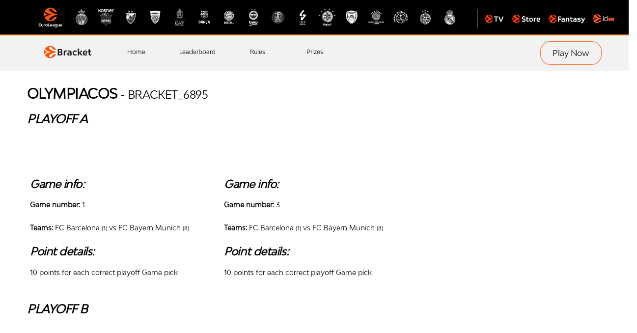

--- FILE ---
content_type: text/html; charset=UTF-8
request_url: https://bracket.euroleague.net/en/challenge/points/6895
body_size: 4040
content:
<!DOCTYPE html>
<html>
<head>



    <!-- Basic Page Needs
    ================================================== -->
    <title>Euroleague Basketball Bracket Challenge</title>
    <meta charset="utf-8">


    <meta name="description" content="EuroLeague Bracket Challenge">
    <meta name="author" content="Euroleague Basketball">
    <meta name="keywords" content="Euroleague Basketball Bracket Challenge Turkish Airlines">

    <!-- Favicons
    ================================================== -->
    <link rel="shortcut icon" href="/front/bracket/assets/images/football/favicons/favicon.ico">
    <link rel="apple-touch-icon" sizes="120x120" href="/front/bracket/assets/images/football/favicons/favicon-120.png">
    <link rel="apple-touch-icon" sizes="152x152" href="/front/bracket/assets/images/football/favicons/favicon-152.png">

    <!-- Mobile Specific Metas
    ================================================== -->
        <meta name="viewport" content="width=device-width, initial-scale=1"/>






    <!-- Google Web Fonts
    ================================================== -->
    <link href="https://fonts.googleapis.com/css?family=Exo+2:400,700,700i,800|Roboto:400,400i" rel="stylesheet">

    <!-- CSS
    ================================================== -->
    <!-- Vendor CSS -->
    <link href="/front/bracket/assets/vendor/bootstrap/css/bootstrap.css" rel="stylesheet">
    <link href="/front/bracket/assets/fonts/font-awesome/css/all.min.css" rel="stylesheet">
    <link href="/front/bracket/assets/fonts/font-awesome/css/v4-shims.min.css" rel="stylesheet">
    <link href="/front/bracket/assets/fonts/simple-line-icons/css/simple-line-icons.css" rel="stylesheet">
    <link href="/front/bracket/assets/vendor/magnific-popup/dist/magnific-popup.css" rel="stylesheet">
    <link href="/front/bracket/assets/vendor/slick/slick.css" rel="stylesheet">
    <link href="/assets/select2/css/select2.min.css" rel="stylesheet">

    <!-- Template CSS-->
    <link href="/front/bracket/assets/css/style-football.css" rel="stylesheet">

    <!-- Custom CSS-->
    <link href="/front/bracket/assets/css/custom.css" rel="stylesheet">

            <link rel="stylesheet" type="text/css" href="https://hub.euroleague.net/app_topbar/euroleague/css/iframe.css"/>
    
    
</head>
<body data-template="template-football" style="background-color: #fffff !important;">

<iframe id="euroleague-topbar" style="z-index: 1000 !important;" src="https://hub.euroleague.net/topbarpublic/euroleague"></iframe>

<div class="site-wrapper clearfix">
    <div class="site-overlay"></div>

    <!-- Header
    ================================================== -->

    <!-- Header Mobile -->
    <div class="header-mobile clearfix" id="header-mobile">
        <div class="">
                        <h4 class="bracket_title">2021-22 Turkish Airlines EuroLeague Bracket</h4>
        </div>
        <div class="header-mobile__inner">
            <a id="header-mobile__toggle" class="burger-menu-icon"><span class="burger-menu-icon__line"></span></a>
                    </div>
    </div>

    <!-- Header Desktop -->
    <header class="header header--layout-2">

        <!-- Header Top Bar -->
        <div class="header__top-bar clearfix">
            <div class="container">
                <div class="header__top-bar-inner">
                    <!-- Account Navigation -->

                    <!-- Account Navigation / End -->
                </div>
            </div>
        </div>
        <!-- Header Top Bar / End -->



        <!-- Header Primary -->
        <div class="header__primary">
            <div class="container">
                <div class="header__primary-inner">

                    <!-- Header Logo -->
                    <div class="header-logo">
                        <a href="/en/"><img src="/front/bracket/assets/images/football/logo.png" alt="Bracket" class="header-logo__img"></a>
                    </div>
                    <!-- Header Logo / End -->

                    <!-- Main Navigation -->
                    <nav class="main-nav clearfix">
                        <ul class="main-nav__list">
                            <li class="no-hover">
                                <a href="/en/">
                                    <img style="max-width: 100px;" src="/front/bracket/assets/images/football/logo.png" alt="Euroleague Bracket Challenge" class="header-mobile__logo-img">
                                </a>
                            </li>
                            <li class=""><a href="/en/">Home</a>
                                <!--<ul class="main-nav__sub">
                                    <li class="active"><a href="_football_index.html">Home - version 1</a></li>
                                    <li class=""><a href="_football_index-2.html">Home - version 2</a></li>
                            </ul>-->
                            </li>


                            <!--                                <li class=""><a href="_football_player-overview.html">My Groups</a>
                                                                <ul class="main-nav__sub">
                                                                    <li class=""><a href="_football_player-overview.html">Overview</a></li>
                                                                    <li class=""><a href="_football_player-stats.html">Full Statistics</a></li>
                                                                    <li class=""><a href="_football_player-bio.html">Biography</a></li>
                                                                    <li class=""><a href="_football_player-news.html">Related News</a></li>
                                                                    <li class=""><a href="_football_player-gallery.html">Gallery</a></li>
                                                                </ul>
                                                            </li>-->

                            <li class=""><a href="/en/challenge/leaderboard">Leaderboard</a>


                            </li>
                            <li class="only_desktop "><a href="#">Rules</a>
                                <ul class="main-nav__sub">
                                    <li class=""><a href="/en/challenge/view/how-to-play">How to play</a></li>
                                    <li class=""><a href="/en/challenge/view/faq">FAQ</a></li>
                                    <li class=""><a href="/en/challenge/view/terms-and-conditions">Terms & Conditions</a></li>

                                </ul>
                            </li>
                            <li class="only_mobile "><a href="/en/challenge/view/how-to-play">Rules - How to play</a></li>
                            <li class="only_mobile "><a href="/en/challenge/view/faq">Rules - FAQ</a></li>
                            <li class="only_mobile "><a href="/en/challenge/view/terms-and-conditions">Rules - Terms & Conditions</a></li>
                            <li class="">
                                <a href="/en/challenge/view/prizes">Prizes</a>
                            </li>

                                                                                            <li class="hide-login-menu-desktop">
                                    <a href="javascript:void()" data-target="#modal_login" data-toggle="modal" href="#modal_login">Play Now</a>
                                </li>
                                                    </ul>

                        <!-- Header Search Form -->
                        <div class="header-search-form header-search-form--right" style="text-align: right;">
                                                                                            <button type="button" data-target="#modal_login" data-toggle="modal" href="#modal_login" class="btn-eb" style="font-size: 16px">
                                    <span>Play Now</span>
                                </button>
                            
                                                            
                                                                                    </div>

                        <!-- Header Search Form / End -->

                    </nav>
                    <!-- Main Navigation / End -->

                </div>
            </div>
        </div>
        <!-- Header Primary / End -->

    </header>
    <!-- Header / End -->
    
        <!-- Content
            ================================================== -->
    <div class="site-content">
        <div class="container" style="color:#000 !important;">

            <h3 style="color:#000 !important;">Olympiacos  <small> - Bracket_6895</small></h3>

                                        <h4 style="color:#000 !important;">Playoff A</h4>
                        <div class="row">
                                    <div class="col-lg-4">
                        <div style="border: 1px solid white; margin-bottom: 20px; padding: 5px">
                        <h1>+10 <small style="font-size: 15px;">Correct playoff game pick</small></h1>
                                                    <h5 style="color:#000 !important;">Game info:</h5>
                                                        <p style="color:#000 !important;"><b>Game number: </b> 1</p>
                                                        <p style="color:#000 !important;"><b>Teams: </b>
                                                                    FC Barcelona <small>(1)</small>
                                     vs 
                                                                    FC Bayern Munich <small>(8)</small>
                                    
                                                            </p>
                                                                            <h5 style="color:#000 !important;">Point details:</h5>
                        <p style="color:#000 !important;">10 points for each correct playoff Game pick</p>
                        </div>
                    </div>
                                    <div class="col-lg-4">
                        <div style="border: 1px solid white; margin-bottom: 20px; padding: 5px">
                        <h1>+10 <small style="font-size: 15px;">Correct playoff game pick</small></h1>
                                                    <h5 style="color:#000 !important;">Game info:</h5>
                                                        <p style="color:#000 !important;"><b>Game number: </b> 3</p>
                                                        <p style="color:#000 !important;"><b>Teams: </b>
                                                                    FC Barcelona <small>(1)</small>
                                     vs 
                                                                    FC Bayern Munich <small>(8)</small>
                                    
                                                            </p>
                                                                            <h5 style="color:#000 !important;">Point details:</h5>
                        <p style="color:#000 !important;">10 points for each correct playoff Game pick</p>
                        </div>
                    </div>
                            </div>
                                        <h4 style="color:#000 !important;">Playoff B</h4>
                        <div class="row">
                                    <div class="col-lg-4">
                        <div style="border: 1px solid white; margin-bottom: 20px; padding: 5px">
                        <h1>+10 <small style="font-size: 15px;">Correct playoff game pick</small></h1>
                                                    <h5 style="color:#000 !important;">Game info:</h5>
                                                        <p style="color:#000 !important;"><b>Game number: </b> 1</p>
                                                        <p style="color:#000 !important;"><b>Teams: </b>
                                                                    Real Madrid <small>(4)</small>
                                     vs 
                                                                    Maccabi Playtika Tel Aviv <small>(5)</small>
                                    
                                                            </p>
                                                                            <h5 style="color:#000 !important;">Point details:</h5>
                        <p style="color:#000 !important;">10 points for each correct playoff Game pick</p>
                        </div>
                    </div>
                            </div>
                                        <h4 style="color:#000 !important;">Playoff D</h4>
                        <div class="row">
                                    <div class="col-lg-4">
                        <div style="border: 1px solid white; margin-bottom: 20px; padding: 5px">
                        <h1>+10 <small style="font-size: 15px;">Correct playoff game pick</small></h1>
                                                    <h5 style="color:#000 !important;">Game info:</h5>
                                                        <p style="color:#000 !important;"><b>Game number: </b> 1</p>
                                                        <p style="color:#000 !important;"><b>Teams: </b>
                                                                    Olympiacos Piraeus <small>(2)</small>
                                     vs 
                                                                    AS Monaco <small>(7)</small>
                                    
                                                            </p>
                                                                            <h5 style="color:#000 !important;">Point details:</h5>
                        <p style="color:#000 !important;">10 points for each correct playoff Game pick</p>
                        </div>
                    </div>
                            </div>
                                        <h4 style="color:#000 !important;">Playoff C</h4>
                        <div class="row">
                                    <div class="col-lg-4">
                        <div style="border: 1px solid white; margin-bottom: 20px; padding: 5px">
                        <h1>+3 <small style="font-size: 15px;">Underdog Points</small></h1>
                                                    <h5 style="color:#000 !important;">Game info:</h5>
                                                        <p style="color:#000 !important;"><b>Game number: </b> 1</p>
                                                        <p style="color:#000 !important;"><b>Teams: </b>
                                                                    AX Armani Exchange Milan <small>(3)</small>
                                     vs 
                                                                    Anadolu Efes Istanbul <small>(6)</small>
                                    
                                                            </p>
                                                                            <h5 style="color:#000 !important;">Point details:</h5>
                        <p style="color:#000 !important;">If you correctly pick as a winner a Team that has a smaller Seed than its rival, you get the difference in seeds between the two teams as extra points</p>
                        </div>
                    </div>
                                    <div class="col-lg-4">
                        <div style="border: 1px solid white; margin-bottom: 20px; padding: 5px">
                        <h1>+10 <small style="font-size: 15px;">Correct playoff game pick</small></h1>
                                                    <h5 style="color:#000 !important;">Game info:</h5>
                                                        <p style="color:#000 !important;"><b>Game number: </b> 1</p>
                                                        <p style="color:#000 !important;"><b>Teams: </b>
                                                                    AX Armani Exchange Milan <small>(3)</small>
                                     vs 
                                                                    Anadolu Efes Istanbul <small>(6)</small>
                                    
                                                            </p>
                                                                            <h5 style="color:#000 !important;">Point details:</h5>
                        <p style="color:#000 !important;">10 points for each correct playoff Game pick</p>
                        </div>
                    </div>
                                    <div class="col-lg-4">
                        <div style="border: 1px solid white; margin-bottom: 20px; padding: 5px">
                        <h1>+10 <small style="font-size: 15px;">Correct playoff game pick</small></h1>
                                                    <h5 style="color:#000 !important;">Game info:</h5>
                                                        <p style="color:#000 !important;"><b>Game number: </b> 2</p>
                                                        <p style="color:#000 !important;"><b>Teams: </b>
                                                                    AX Armani Exchange Milan <small>(3)</small>
                                     vs 
                                                                    Anadolu Efes Istanbul <small>(6)</small>
                                    
                                                            </p>
                                                                            <h5 style="color:#000 !important;">Point details:</h5>
                        <p style="color:#000 !important;">10 points for each correct playoff Game pick</p>
                        </div>
                    </div>
                                    <div class="col-lg-4">
                        <div style="border: 1px solid white; margin-bottom: 20px; padding: 5px">
                        <h1>+3 <small style="font-size: 15px;">Underdog Points</small></h1>
                                                    <h5 style="color:#000 !important;">Game info:</h5>
                                                        <p style="color:#000 !important;"><b>Game number: </b> 3</p>
                                                        <p style="color:#000 !important;"><b>Teams: </b>
                                                                    AX Armani Exchange Milan <small>(3)</small>
                                     vs 
                                                                    Anadolu Efes Istanbul <small>(6)</small>
                                    
                                                            </p>
                                                                            <h5 style="color:#000 !important;">Point details:</h5>
                        <p style="color:#000 !important;">If you correctly pick as a winner a Team that has a smaller Seed than its rival, you get the difference in seeds between the two teams as extra points</p>
                        </div>
                    </div>
                                    <div class="col-lg-4">
                        <div style="border: 1px solid white; margin-bottom: 20px; padding: 5px">
                        <h1>+10 <small style="font-size: 15px;">Correct playoff game pick</small></h1>
                                                    <h5 style="color:#000 !important;">Game info:</h5>
                                                        <p style="color:#000 !important;"><b>Game number: </b> 3</p>
                                                        <p style="color:#000 !important;"><b>Teams: </b>
                                                                    AX Armani Exchange Milan <small>(3)</small>
                                     vs 
                                                                    Anadolu Efes Istanbul <small>(6)</small>
                                    
                                                            </p>
                                                                            <h5 style="color:#000 !important;">Point details:</h5>
                        <p style="color:#000 !important;">10 points for each correct playoff Game pick</p>
                        </div>
                    </div>
                            </div>
                                    <div class="row">
                                    <div class="col-lg-4">
                        <div style="border: 1px solid white; margin-bottom: 20px; padding: 5px">
                        <h1>+20 <small style="font-size: 15px;">All winners in a playoff series</small></h1>
                                                <h5 style="color:#000 !important;">Point details:</h5>
                        <p style="color:#000 !important;">20 points for correctly picking all winning Teams of a playoff series</p>
                        </div>
                    </div>
                                    <div class="col-lg-4">
                        <div style="border: 1px solid white; margin-bottom: 20px; padding: 5px">
                        <h1>+20 <small style="font-size: 15px;">All winners in a playoff series</small></h1>
                                                <h5 style="color:#000 !important;">Point details:</h5>
                        <p style="color:#000 !important;">20 points for correctly picking all winning Teams of a playoff series</p>
                        </div>
                    </div>
                                    <div class="col-lg-4">
                        <div style="border: 1px solid white; margin-bottom: 20px; padding: 5px">
                        <h1>+20 <small style="font-size: 15px;">All winners in a playoff series</small></h1>
                                                <h5 style="color:#000 !important;">Point details:</h5>
                        <p style="color:#000 !important;">20 points for correctly picking all winning Teams of a playoff series</p>
                        </div>
                    </div>
                            </div>
            
        </div>
    </div>

    <!-- Content / End -->
    <div class="modal" tabindex="-1" role="dialog" id="modal_login">
        <div class="modal-dialog" role="document">
            <div class="modal-content">
                <div class="modal-header">
                    <h5 class="modal-title" style="color: black;">Login information</h5>
                    <button type="button" class="close" data-dismiss="modal" aria-label="Close">
                        <span aria-hidden="true">&times;</span>
                    </button>
                </div>
                <div class="modal-body" style="color: black">
                    <p>Important: please login with your previous EuroLeague ID credentials or register for the first time to play the Bracket</p>

                </div>
                <div class="modal-footer">
                    <a type="button" class="btn-eb" href="/en/challenge/dashboard">Go to login</a>
                </div>
            </div>
        </div>
    </div>
    <!-- Footer
    ================================================== -->
    <footer id="footer" class="footer">

        <!-- Footer Info -->
        <div class="footer-info">
            <div class="container">

                <div class="footer-info__inner">
                    <!-- Footer Logo -->
                    <div class="footer-logo footer-logo--has-txt col-3 col-sm-4">
                        <a href="/en/">
                            <img src="/front/bracket/assets/images/logo_footer.png" alt="Bracket" class="footer-logo__img">

                        </a>
                    </div>
                    <!-- Footer Logo / End -->

                    <!-- Info Block -->
                    <div class="info-block info-block--horizontal col-9 col-sm-8">
                        <div class="info-block__item info-block__item--social col-12 text-right hide-login-menu-desktop">
                            <ul class="social-links social-links--circle">
                                <li class="social-links__item">
                                    <a target="_blank" href="https://www.facebook.com/TheEuroleague" class="social-links__link"><i class="fa fa-facebook"></i></a>
                                </li>
                                <li class="social-links__item">
                                    <a target="_blank" href="https://twitter.com/Euroleague" class="social-links__link"><i class="fa fa-twitter"></i></a>
                                </li>
                                <li class="social-links__item">
                                    <a target="_blank" href="https://instagram.com/euroleague" class="social-links__link"><i class="fa fa-instagram"></i></a>
                                </li>
                            </ul>
                            <ul class="social-links social-links--circle" style="margin-top:5px;">
                                <li class="social-links__item">
                                    <a target="_blank" href="https://www.youtube.com/euroleague" class="social-links__link"><i class="fa fa-youtube"></i></a>
                                </li>
                                <li class="social-links__item">
                                    <a target="_blank" href="https://vk.com/euroleague" class="social-links__link"><i class="fa fa-vk"></i></a>
                                </li>
                                <li class="social-links__item">
                                    <a target="_blank" href="https://www.tiktok.com/@euroleague" class="social-links__link"  style="padding-top:2px; font-size: 15px; color: white;">
                                        <span class="iconify" data-icon="simple-icons:tiktok"></span>

                                    </a>
                                </li>
                            </ul>
                        </div>
                        <div class="info-block__item info-block__item--social col-12 text-right hide-mobile">
                            <ul class="social-links social-links--circle">
                                <li class="social-links__item">
                                    <a target="_blank" href="https://www.facebook.com/TheEuroleague" class="social-links__link"><i class="fa fa-facebook"></i></a>
                                </li>
                                <li class="social-links__item">
                                    <a target="_blank" href="https://twitter.com/Euroleague" class="social-links__link"><i class="fa fa-twitter"></i></a>
                                </li>
                                <li class="social-links__item">
                                    <a target="_blank" href="https://instagram.com/euroleague" class="social-links__link"><i class="fa fa-instagram"></i></a>
                                </li>
                                <li class="social-links__item">
                                    <a target="_blank" href="https://www.youtube.com/euroleague" class="social-links__link"><i class="fa fa-youtube"></i></a>
                                </li>
                                <li class="social-links__item">
                                    <a target="_blank" href="https://vk.com/euroleague" class="social-links__link"><i class="fa fa-vk"></i></a>
                                </li>
                                <li class="social-links__item">
                                    <a target="_blank" href="https://www.tiktok.com/@euroleague" class="social-links__link"  style="padding-top:2px; font-size: 15px; color: white;">
                                        <span class="iconify" data-icon="simple-icons:tiktok"></span>

                                    </a>
                                </li>
                            </ul>
                        </div>
                    </div>
                    <!-- Info Block / End -->

                </div>
            </div>
        </div>
        <!-- Footer Info / End -->

        <!-- Footer Widgets -->

        <!-- Footer Widgets / End -->

        <!-- Footer Secondary -->
        <div class="footer-secondary">
            <div class="container">
                <div class="footer-secondary__inner">
                    <div class="row">
                        <div class="col-md-4">
                            <div class="footer-copyright"><a href="index.html">Euroleague Ventures&nbsp; </a> 2026 &nbsp; | &nbsp; All Rights Reserved</div>
                        </div>
                        <div class="col-md-8">
                            <ul class="footer-nav footer-nav--right footer-nav--sm">
                                <li class="footer-nav__item"><a href="/en/">Home</a></li>
                                <li class="footer-nav__item"><a href="/en/challenge/view/how-to-play">How To Play</a></li>
                                <li class="footer-nav__item"><a href="/en/challenge/view/faq">FAQ</a></li>
                                <li class="footer-nav__item"><a href="https://www.euroleaguebasketball.net/privacy-policy-ev/">Privacy Policy</a></li>
                                <li class="footer-nav__item"><a href="/en/challenge/view/terms-and-conditions">Terms & Conditions</a></li>
                            </ul>
                        </div>
                    </div>
                </div>
            </div>
        </div>
        <!-- Footer Secondary / End -->
    </footer>
    <!-- Footer / End -->

</div>

<div class="modal" tabindex="-1" role="dialog" id="modal_bracket">
    <div class="modal-dialog" role="document">
        <div class="modal-content">
            <div class="modal-header">
                <h5 class="modal-title" style="color: black;">Create your bracket</h5>
                <button type="button" class="close" data-dismiss="modal" aria-label="Close">
                    <span aria-hidden="true">&times;</span>
                </button>
            </div>
            <div class="modal-body">
                <p>
                    Create your EuroLeague Bracket and get the chance to win special prizes!
                </p>
            </div>
            <div class="modal-footer">
                <a class="btn btn-primary" href="/en/challenge/dashboard">Login / Register with EuroLeague ID</a>
            </div>
        </div>
    </div>
</div>

<!-- Javascript Files
================================================== -->
<!-- Core JS -->
<script src="/front/bracket/assets/vendor/jquery/jquery.min.js"></script>
<script src="/front/bracket/assets/vendor/jquery/jquery-migrate.min.js"></script>
<script src="/front/bracket/assets/vendor/bootstrap/js/bootstrap.bundle.min.js"></script>
<script src="/front/bracket/assets/js/core.js"></script>

<!-- Vendor JS -->
<script src="/front/bracket/assets/vendor/marquee/jquery.marquee.min.js"></script>

<!-- Template JS -->
<script src="/front/bracket/assets/js/init.js"></script>
<script src="/assets/select2/js/select2.min.js"></script>
<script src="/front/bracket/assets/js/custom.js"></script>

    <script>
            </script>
<!-- Global site tag (gtag.js) - Google Analytics -->
<script src="https://code.iconify.design/2/2.2.1/iconify.min.js"></script>
<script async src="https://www.googletagmanager.com/gtag/js?id=UA-138061982-1"></script>
<script>
    window.dataLayer = window.dataLayer || [];
    function gtag(){dataLayer.push(arguments);}
    gtag('js', new Date());

    gtag('config', 'UA-138061982-1');
</script>
<script defer src="https://static.cloudflareinsights.com/beacon.min.js/vcd15cbe7772f49c399c6a5babf22c1241717689176015" integrity="sha512-ZpsOmlRQV6y907TI0dKBHq9Md29nnaEIPlkf84rnaERnq6zvWvPUqr2ft8M1aS28oN72PdrCzSjY4U6VaAw1EQ==" data-cf-beacon='{"version":"2024.11.0","token":"056e7e624cf5401eb8b5a8403530ee07","server_timing":{"name":{"cfCacheStatus":true,"cfEdge":true,"cfExtPri":true,"cfL4":true,"cfOrigin":true,"cfSpeedBrain":true},"location_startswith":null}}' crossorigin="anonymous"></script>
</body>
</html>

--- FILE ---
content_type: application/javascript
request_url: https://bracket.euroleague.net/front/bracket/assets/js/init.js
body_size: 12832
content:
/**
	* @package Alchemists HTML
	*
	* Template Scripts
	* Created by Dan Fisher
*/

;(function($){
	"use strict";

	$('body:not(.page-loader-disable)').jpreLoader({
		showSplash: false,
		loaderVPos: "50%",
	});

	$.fn.exists = function () {
		return this.length > 0;
	};

	/* ----------------------------------------------------------- */
	/*  Predefined Variables
	/* ----------------------------------------------------------- */
	var $template_var = $('body').data('template');
	var $color_primary = '#ffdc11';
	var $main_nav     = $('.main-nav');
	var $circular_bar = $('.circular__bar');
	var $gmap         = $('.gm-map');
	var $mp_single    = $('.mp_single-img');
	var $mp_gallery   = $('.mp_gallery');
	var $mp_iframe    = $('.mp_iframe');
	var $post_fitRows = $('.post-grid--fitRows');
	var $post_masonry = $('.post-grid--masonry');
	var $hero_posts_grid_masonry = $('.js-hero-post-grid-masonry');
	var $post_masonry_filter = $('.post-grid--masonry-filter');
	var $team_album   = $('.js-album-masonry');
	var $slick_featured_slider   = $('.posts--slider-featured');
	var $slick_featured_carousel = $('.featured-carousel');
	var $slick_video_carousel = $('.video-carousel');
	var $slick_team_roster = $('.team-roster--slider');
	var $slick_awards = $('.awards--slider');
	var $slick_player_info = $('.player-info');
	var $slick_product = $('.product__slider');
	var $slick_product_soccer = $('.product__slider-soccer');
	var $slick_team_roster_card = $('.team-roster--card-slider');
	var $slick_team_roster_with_nav = $('.js-team-roster--slider-with-nav');
	var $slick_team_roster_case = $('.team-roster--case-slider');
	var $slick_team_roster_grid_slider = $('.js-team-roster--grid-sm');
	var $slick_team_roster_card_compact = $('.js-team-roster--card-compact');
	var $slick_team_tournaments_carousel = $('.js-team-tournaments-carousel');
	var $slick_player_news_carousel = $('.js-posts-carousel');
	var $slick_player_achievements_carousel = $('.js-alc-achievements-carousel');
	var $slick_hero_slider = $('.hero-slider');
	var $slick_hero_slider_football = $('.posts--slider-top-news');
	var $slick_slider_var_width = $('.posts--slider-var-width');
	var $slick_team_video_player = $('.js-alc-video-player');
	var $chart_games_history = $('#games-history');
	var $chart_games_history_soccer = $('#games-history-soccer');
	var $chart_games_history_esports = $('#games-history-esports');
	var $chart_points_history = $('#points-history');
	var $chart_points_history_soccer = $('#points-history-soccer');
	var $chart_points_history_football = $('#points-history-football');
	var $chart_yearly_history_esports = $('#yearly-history-esports');
	var $chart_horizontal_bars_esports = $('#chart-horizontal-bars-esports');
	var $chart_doughnut_esports = $('#chart-doughnut-esports');
	var $chart_player_stats = $('#player-stats');
	var $content_filter = $('.content-filter');
	var $marquee = $('.marquee');
	var $range_slider = $('#slider-range');
	var $insta_feed = $('#instagram-feed');
	var $insta_feed_alt = $('#instagram-feed-alt');
	var $insta_feed_section = $('#instagram-feed-section');
	var $social_counters = $('.widget-social');
	var $twitch_streams = $('.twitch-streams');
	var posts_filterable = $('.js-posts--filterable');

	if ( $template_var == 'template-soccer' ) {
		$color_primary = '#1892ed';
	} else if ( $template_var == 'template-esports') {
		$color_primary = '#00ff5b';
	} else if ( $template_var == 'template-football' ) {
		$color_primary = '#f92552';
	}

	var Core = {

		initialize: function() {

			this.SvgPolyfill();

			this.headerNav();

			this.countDown();

			this.circularBar();

			this.MagnificPopup();

			this.isotope();

			this.SlickCarousel();

			this.ContentFilter();

			this.ChartJs();

			this.RangeSlider();

			this.GoogleMap();

			this.InstagramFeed();

			this.SocialCounters();

			this.miscScripts();

		},

		SvgPolyfill: function() {
			svg4everybody();
		},

		headerNav: function() {

			if ( $main_nav.exists() ) {

				var $top_nav     = $('.nav-account');
				var $top_nav_li  = $('.nav-account > li');
				var $social      = $('.social-links--main-nav');
				var $info_nav_li = $('.info-block--header > li');
				var $info_nav_li_onclick = $('.js-info-block__item--onclick');
				var $wrapper     = $('.site-wrapper');
				var $nav_list    = $('.main-nav__list');
				var $nav_list_li = $('.main-nav__list > li');
				var $toggle_btn  = $('#header-mobile__toggle');
				var $pushy_btn   = $('.pushy-panel__toggle');

				// Clone Search Form
				var $header_search_form = $('.header-search-form').clone();
				$('#header-mobile').append($header_search_form);

				// Clone Shopping Cart to Mobile Menu
				var $shop_cart = $('.info-block__item--shopping-cart > .info-block__link-wrapper').clone();
				$shop_cart.appendTo($nav_list).wrap('<li class="main-nav__item--shopping-cart"></li>');

				// Add arrow and class if Top Bar menu ite has submenu
				$top_nav_li.has('ul').addClass('has-children').prepend('<span class="main-nav__toggle"></span>');

				// Clone Top Bar menu to Main Menu
				if ( $top_nav.exists() ) {
					var children = $top_nav.children().clone();
					$nav_list.append(children);
				}

				// Clone Header Logo to Mobile Menu
				var $logo_mobile = $('.header-mobile__logo').clone();
				$nav_list.prepend($logo_mobile);
				$logo_mobile.prepend('<span class="main-nav__back"></span>');

				// Clone Header Info to Mobile Menu
				var header_info1 = $('.info-block__item--contact-primary').clone();
				var header_info2 = $('.info-block__item--contact-secondary').clone();
				$nav_list.append(header_info1).append(header_info2);

				// Clone Social Links to Main Menu
				if ( $social.exists() ) {
					var social_li = $social.children().clone();
					var social_li_new = social_li.contents().unwrap();
					social_li_new.appendTo($nav_list).wrapAll('<li class="main-nav__item--social-links"></li>');
				}

				// Add arrow and class if Info Header Nav has submenu
				$info_nav_li.has('ul').addClass('has-children');

				if ( $info_nav_li_onclick.exists() ){
					$info_nav_li_onclick.prepend('<span class="info-block__menu-icon"></span>');
					$info_nav_li_onclick.on('click', '.info-block__menu-icon', function() {
						$(this).toggleClass('active');
					});
				}

				// Mobile Menu Toggle
				$toggle_btn.on('click', function(){
					$wrapper.toggleClass('site-wrapper--has-overlay');
				});

				$('.site-overlay, .main-nav__back').on('click', function(){
					$wrapper.toggleClass('site-wrapper--has-overlay');
				});

				// Pushy Panel Toggle
				$pushy_btn.on('click', function(e){
					e.preventDefault();
					$wrapper.toggleClass('site-wrapper--has-overlay-pushy');
				});

				$('.site-overlay, .pushy-panel__back-btn').on('click', function(e){
					e.preventDefault();
					$wrapper.removeClass('site-wrapper--has-overlay-pushy site-wrapper--has-overlay');
				});

				// Add toggle button and class if menu has submenu
				$nav_list_li.has('.main-nav__sub').addClass('has-children').prepend('<span class="main-nav__toggle"></span>');
				$nav_list_li.has('.main-nav__megamenu').addClass('has-children').prepend('<span class="main-nav__toggle"></span>');

				$('.main-nav__toggle').on('click', function(){
					$(this).toggleClass('main-nav__toggle--rotate')
					.parent().siblings().children().removeClass('main-nav__toggle--rotate');

					$(".main-nav__sub, .main-nav__megamenu").not($(this).siblings('.main-nav__sub, .main-nav__megamenu')).slideUp('normal');
					$(this).siblings('.main-nav__sub').slideToggle('normal');
					$(this).siblings('.main-nav__megamenu').slideToggle('normal');
				});

				// Add toggle button and class if submenu has sub-submenu
				$('.main-nav__list > li > ul > li').has('.main-nav__sub-2').addClass('has-children').prepend('<span class="main-nav__toggle-2"></span>');
				$('.main-nav__list > li > ul > li > ul > li').has('.main-nav__sub-3').addClass('has-children').prepend('<span class="main-nav__toggle-2"></span>');

				$('.main-nav__toggle-2').on('click', function(){
					$(this).toggleClass('main-nav__toggle--rotate');
					$(this).siblings('.main-nav__sub-2').slideToggle('normal');
					$(this).siblings('.main-nav__sub-3').slideToggle('normal');
				});

				// Mobile Search
				$('#header-mobile__search-icon').on('click', function(){
					$(this).toggleClass('header-mobile__search-icon--close');
					$('.header-mobile').toggleClass('header-mobile--expanded');
				});
			}
		},

		countDown: function() {

			var countdown = $('.countdown-counter');
			var count_time = countdown.data('date');
			countdown.countdown({
				date: count_time,
				render: function(data) {
					$(this.el).html("<div class='countdown-counter__item countdown-counter__item--days'>" + this.leadingZeros(data.days, 2) + " <span class='countdown-counter__label'>days</span></div><div class='countdown-counter__item countdown-counter__item--hours'>" + this.leadingZeros(data.hours, 2) + " <span class='countdown-counter__label'>hours</span></div><div class='countdown-counter__item countdown-counter__item--mins'>" + this.leadingZeros(data.min, 2) + " <span class='countdown-counter__label'>mins</span></div><div class='countdown-counter__item countdown-counter__item--secs'>" + this.leadingZeros(data.sec, 2) + " <span class='countdown-counter__label'>secs</span></div>");
				}
			});
		},

		circularBar: function() {

			var $track_color = '#ecf0f6';
			var $track_line_cap = 'square';

			if ( $template_var == 'template-esports' ) {
				$track_line_cap = 'round';
			}

			if ( $template_var == 'template-football' ) {
				$track_color = '#4e4d73';
			} else if ( $template_var == 'template-esports' ) {
				$track_color = '#4b3b60';
			}

			if ( $circular_bar.exists() ) {
				$circular_bar.easyPieChart({
					barColor: $color_primary,
					trackColor: $track_color,
					lineCap: $track_line_cap,
					lineWidth: 8,
					size: 90,
					scaleLength: 0
				});
			}

		},

		MagnificPopup: function(){

			if ($mp_single.exists() ) {
				// Single Image
				$('.mp_single-img').magnificPopup({
					type:'image',
					removalDelay: 300,

					gallery:{
						enabled:false
					},
					mainClass: 'mfp-fade',
					autoFocusLast: false,

				});
			}

			if ($mp_gallery.exists() ) {
				// Multiple Images (gallery)
				$('.mp_gallery').magnificPopup({
					type:'image',
					removalDelay: 300,

					gallery:{
						enabled:true
					},
					mainClass: 'mfp-fade',
					autoFocusLast: false,

				});
			}

			if ($mp_iframe.exists() ) {
				// Iframe (video, maps)
				$('.mp_iframe').magnificPopup({
					type:'iframe',
					removalDelay: 300,
					mainClass: 'mfp-fade',
					autoFocusLast: false,

					patterns: {
						youtube: {
							index: 'youtube.com/', // String that detects type of video (in this case YouTube). Simply via url.indexOf(index).

							id: 'v=', // String that splits URL in a two parts, second part should be %id%
							// Or null - full URL will be returned
							// Or a function that should return %id%, for example:
							// id: function(url) { return 'parsed id'; }

							src: '//www.youtube.com/embed/%id%?autoplay=1' // URL that will be set as a source for iframe.
						},
						vimeo: {
							index: 'vimeo.com/',
							id: '/',
							src: '//player.vimeo.com/video/%id%?autoplay=1'
						},
						twitch: {
							index: 'twitch.tv/',
							id: 'videos/',
							src: '//player.twitch.tv/?autoplay=false&video=v%id%'
						},
						gmaps: {
							index: '//maps.google.',
							src: '%id%&output=embed'
						}
					},

					srcAction: 'iframe_src', // Templating object key. First part defines CSS selector, second attribute. "iframe_src" means: find "iframe" and set attribute "src".

				});
			}
		},


		isotope: function() {

			if ( $post_fitRows.exists() ) {
				var $grid = $post_fitRows.imagesLoaded( function() {
					// init Isotope after all images have loaded
					$grid.isotope({
						itemSelector: '.post-grid__item',
						layoutMode: 'fitRows',
						masonry: {
							columnWidth: '.post-grid__item'
						}
					});
				});
			}

			if ( $post_masonry.exists() ) {
				var masonry = $post_masonry.imagesLoaded( function() {
					// init Isotope after all images have loaded
					masonry.isotope({
						itemSelector: '.post-grid__item',
						layoutMode: 'masonry',
						percentPosition: true,
						masonry: {
							columnWidth: '.post-grid__item'
						}
					});
				});
			}

			if ( $team_album.exists() ) {
				var masonryTeamAlbum = $team_album.imagesLoaded( function() {
					// init Isotope after all images have loaded
					masonryTeamAlbum.isotope({
						itemSelector: '.album__item',
						layoutMode: 'masonry',
						percentPosition: true,
						masonry: {
							columnWidth: '.album__item'
						}
					});
				});
			}


			if ( $post_masonry_filter.exists() ) {
				var masonry_grid = $post_masonry_filter.imagesLoaded( function() {

					var $filter = $('.js-category-filter');

					// init Isotope after all images have loaded
					masonry_grid.isotope({
						filter      : '*',
						itemSelector: '.post-grid__item',
						layoutMode: 'masonry',
						masonry: {
							columnWidth: '.post-grid__item'
						}
					});

					// filter items on button click
					$filter.on( 'click', 'button', function() {
						var filterValue = $(this).attr('data-filter');
						$filter.find('button').removeClass('category-filter__link--active');
						$(this).addClass('category-filter__link--active');
						masonry_grid.isotope({
							filter: filterValue
						});
					});
				});
			}

			if (posts_filterable.exists() ) {
				var isotopeGrid = posts_filterable.imagesLoaded(function () {

					var filter = $('.js-isotope-filter');

					// init Isotope after all images have loaded
					isotopeGrid.isotope({
						filter: '*',
						itemSelector: '.post-grid__item',
						layoutMode: 'fitRows',
						masonry: {
							columnWidth: '.post-grid__item'
						}
					});

					// filter items on button click
					filter.on('click', '.isotope-filter__link', function () {
						var filterValue = $(this).attr('data-filter');
						filter.find('.isotope-filter__link').removeClass('isotope-filter__link--active');
						$(this).addClass('isotope-filter__link--active');
						isotopeGrid.isotope({
							filter: filterValue
						});
					});
				});
			}


			if ( $hero_posts_grid_masonry.exists() ) {
				var masonryHeroPostsGrid = $hero_posts_grid_masonry.imagesLoaded( function() {
					// init Isotope after all images have loaded
					masonryHeroPostsGrid.isotope({
						itemSelector: '.post-grid__item',
						layoutMode: 'masonry',
						percentPosition: true,
						masonry: {
							columnWidth: '.post-grid__sizer'
						}
					});
				});
			}

		},


		SlickCarousel: function() {

			// Featured News Carousel
			if ( $slick_featured_carousel.exists() ) {

				$slick_featured_carousel.slick({
					slidesToShow: 3,
					slidesToScroll: 1,
					autoplay: true,
					autoplaySpeed: 5000,
					centerMode: true,
					centerPadding: 0,
					rows: 0,

					responsive: [
						{
							breakpoint: 992,
							settings: {
								arrows: false,
								centerMode: true,
								centerPadding: 0,
								slidesToShow: 3
							}
						},
						{
							breakpoint: 768,
							settings: {
								arrows: false,
								centerMode: true,
								centerPadding: 0,
								slidesToShow: 2
							}
						},
						{
							breakpoint: 480,
							settings: {
								arrows: false,
								centerMode: true,
								centerPadding: 0,
								slidesToShow: 1,
								dots: true
							}
						}
					]
				});

			}

			// Video Slideshow Carousel
			if ( $slick_video_carousel.exists() ) {

				$slick_video_carousel.slick({
					slidesToShow: 4,
					slidesToScroll: 1,
					infinite: true,
					autoplay: false,
					autoplaySpeed: 5000,
					rows: 0,

					responsive: [
						{
							breakpoint: 992,
							settings: {
								arrows: false,
								slidesToShow: 3,
								infinite: true
							}
						},
						{
							breakpoint: 768,
							settings: {
								arrows: false,
								slidesToShow: 2,
								infinite: false
							}
						},
						{
							breakpoint: 480,
							settings: {
								arrows: false,
								slidesToShow: 1,
								infinite: false
							}
						}
					]
				});

				// Filter by Categories
				var filtered = false;

				$('.category-filter--carousel .category-filter__link').on('click', function(e){
					var category = $(this).data('category');
					$slick_video_carousel.slick('slickUnfilter');
					$slick_video_carousel.slick('slickFilter', '.' + category);
					$('.category-filter--carousel .category-filter__link--active').removeClass('category-filter__link--active');
					$(this).addClass('category-filter__link--active');
					e.preventDefault();
				});

				// Reset Filter (Show All posts)
				$('.category-filter--carousel .category-filter__link--reset').on('click', function(e){
					$slick_video_carousel.slick('slickUnfilter');
					$('.category-filter--carousel .category-filter__link').removeClass('category-filter__link--active');
					$(this).addClass('category-filter__link--active');
					filtered = false;
					e.preventDefault();
				});

			}

			// Featured News Slider
			if ( $slick_featured_slider.exists() ) {

				$slick_featured_slider.slick({
					slidesToShow: 1,
					slidesToScroll: 1,
					autoplay: true,
					autoplaySpeed: 5000,
					rows: 0,
					responsive: [
						{
							breakpoint: 768,
							settings: {
								arrows: false
							}
						}
					]
				});


				// Featured Posts (.posts--slider-featured)

				// Filter by Categories
				var filtered2 = false;

				$('.category-filter--featured .category-filter__link').on('click', function(e){
					var category = $(this).data('category');
					$slick_featured_slider.slick('slickUnfilter');
					$slick_featured_slider.slick('slickFilter', '.' + category);
					$('.category-filter--featured .category-filter__link--active').removeClass('category-filter__link--active');
					$(this).addClass('category-filter__link--active');
					e.preventDefault();
				});

				// Reset Filter (Show All posts)
				$('.category-filter--featured .category-filter__link--reset').on('click', function(e){
					$slick_featured_slider.slick('slickUnfilter');
					$('.category-filter--featured .category-filter__link').removeClass('category-filter__link--active');
					$(this).addClass('category-filter__link--active');
					filtered2 = false;
					e.preventDefault();
				});
			}


			// Team Roster Carousel
			if ( $slick_team_roster.exists() ) {

				$slick_team_roster.slick({
					centerMode: true,
					centerPadding: 0,
					slidesToShow: 3,
					autoplay: true,
					autoplaySpeed: 3000,
					rows: 0,
					responsive: [
						{
							breakpoint: 768,
							settings: {
								arrows: false,
								centerMode: true,
								centerPadding: 0,
								slidesToShow: 3
							}
						},
						{
							breakpoint: 480,
							settings: {
								arrows: false,
								centerMode: true,
								centerPadding: 0,
								slidesToShow: 1
							}
						}
					]
				});
			}


			// Awards Carousel
			if ( $slick_awards.exists() ) {

				if ( $template_var == 'template-football' ) {

					// Filter by Categories
					var filtered3 = false;

					$('.awards-filter .awards-filter__link').on('click', function(e){
						var category = $(this).data('category');
						$slick_awards.slick('slickUnfilter');
						$slick_awards.slick('slickFilter', '.' + category);
						$('.awards-filter .awards-filter__link--active').removeClass('awards-filter__link--active');
						$(this).addClass('awards-filter__link--active');
						e.preventDefault();
					});

					// Reset Filter (Show All posts)
					$('.awards-filter .awards-filter__link--reset').on('click', function(e){
						$slick_awards.slick('slickUnfilter');
						$('.awards-filter .awards-filter__link').removeClass('awards-filter__link--active');
						$(this).addClass('awards-filter__link--active');
						filtered3 = false;
						e.preventDefault();
					});


					// Awards Slider
					$slick_awards.slick({
						slidesToShow: 1,
						arrows: false,
						dots: true,
						vertical: true,
						verticalSwiping: true,
						rows: 0,
					});


				} else {

					$slick_awards.slick({
						slidesToShow: 1,
						arrows: true,
						dots: true,
						rows: 0,
						responsive: [
							{
								breakpoint: 768,
								settings: {
									arrows: false
								}
							}
						]
					});
				}

			}


			// Player Info
			if ( $slick_player_info.exists() ) {

				$(window).on('load', function() {
					$slick_player_info.slick({
						slidesToShow: 3,
						arrows: false,
						dots: false,
						infinite: false,
						variableWidth: true,
						rows: 0,
						responsive: [
							{
								breakpoint: 992,
								settings: {
									slidesToShow: 1,
									dots: true,
									variableWidth: false
								}
							}
						]
					});
				});
			}


			// Products Slider
			if ( $slick_product.exists() ) {

				if ( $template_var == 'template-esports' ) {

					var $status = $('.product__slider-paging');
					$slick_product.on('init reInit afterChange', function (event, slick, currentSlide, nextSlide) {
						//currentSlide is undefined on init -- set it to 0 in this case (currentSlide is 0 based)
						var i = (currentSlide ? currentSlide : 0) + 1;
						$status.text(i + ' / ' + slick.slideCount);
					});

					$slick_product.slick({
						slidesToShow: 1,
						dots: false,
						rows: 0,
						appendArrows: $('.js-product__slider-arrows')
					});

				} else {
					$slick_product.slick({
						slidesToShow: 1,
						arrows: false,
						dots: true,
						rows: 0,
					});
				}
			}


			// Products Slider - Thumbs
			if ( $slick_product_soccer.exists() ) {

				$slick_product_soccer.slick({
					slidesToShow: 1,
					slidesToScroll: 1,
					arrows: false,
					rows: 0,
					asNavFor: '.product__slider-thumbs'
				});
				$('.product__slider-thumbs').slick({
					slidesToShow: 3,
					slidesToScroll: 1,
					asNavFor: $slick_product_soccer,
					focusOnSelect: true,
					vertical: true,
					rows: 0,
				});
			}


			// Team Roster - Card Slider
			if ( $slick_team_roster_card.exists() ) {

				$slick_team_roster_card.slick({
					slidesToShow: 1,
					arrows: true,
					dots: false,
					rows: 0,
					responsive: [
						{
							breakpoint: 992,
							settings: {
								arrows: false,
							}
						}
					]
				});
			}


			// Team Roster - with Nav
			if ( $slick_team_roster_with_nav.exists() ) {

				$slick_team_roster_with_nav.slick({
					slidesToShow: 1,
					arrows: true,
					dots: false,
					speed: 600,
					rows: 0,
					cssEase: 'cubic-bezier(0.23, 1, 0.32, 1)',
					asNavFor: '.js-team-roster-nav',
					responsive: [
						{
							breakpoint: 992,
							settings: {
								arrows: false,
							}
						}
					]
				});

				$('.js-team-roster-nav').slick({
					slidesToShow: 6,
					slidesToScroll: 1,
					asNavFor: $slick_team_roster_with_nav,
					focusOnSelect: true,
					arrows: false,
					rows: 0,
					responsive: [
						{
							breakpoint: 1200,
							settings: {
								slidesToShow: 5,
							}
						},
						{
							breakpoint: 992,
							settings: {
								slidesToShow: 4,
							}
						},
						{
							breakpoint: 768,
							settings: {
								slidesToShow: 3,
							}
						},
						{
							breakpoint: 540,
							settings: {
								slidesToShow: 2,
							}
						},
						{
							breakpoint: 480,
							settings: {
								slidesToShow: 1,
							}
						}
					]
				});
			}


			// Team Roster - Case Slider
			if ( $slick_team_roster_case.exists() ) {

				$slick_team_roster_case.slick({
					slidesToShow: 3,
					autoplay: true,
					autoplaySpeed: 3000,
					arrows: true,
					dots: false,
					rows: 0,
					responsive: [
						{
							breakpoint: 768,
							settings: {
								arrows: false,
								slidesToShow: 2
							}
						},
						{
							breakpoint: 480,
							settings: {
								arrows: false,
								slidesToShow: 1
							}
						}
					]
				});
			}


			// Team - Tournaments Carousel
			if ( $slick_team_tournaments_carousel.exists() ) {

				$slick_team_tournaments_carousel.slick({
					slidesToShow: 2,
					slidesToScroll: 1,
					infinite: true,
					autoplay: false,
					autoplaySpeed: 5000,
					rows: 0,
					appendArrows: $('.js-team-tournaments-carousel-header'),

					responsive: [
						{
							breakpoint: 992,
							settings: {
								arrows: false,
								slidesToShow: 2,
								infinite: true
							}
						},
						{
							breakpoint: 768,
							settings: {
								arrows: false,
								slidesToShow: 2,
								infinite: false
							}
						},
						{
							breakpoint: 576,
							settings: {
								arrows: false,
								slidesToShow: 1,
								infinite: false
							}
						}
					]
				});
			}


			// Player - Related News
			if ( $slick_player_news_carousel.exists() ) {

				$slick_player_news_carousel.slick({
					slidesToShow: 2,
					slidesToScroll: 1,
					infinite: true,
					autoplay: false,
					autoplaySpeed: 5000,
					rows: 0,
					appendArrows: $('.js-posts-carousel-header'),

					responsive: [
						{
							breakpoint: 992,
							settings: {
								arrows: false,
								slidesToShow: 2,
								infinite: true
							}
						},
						{
							breakpoint: 768,
							settings: {
								arrows: false,
								slidesToShow: 2,
								infinite: false
							}
						},
						{
							breakpoint: 576,
							settings: {
								arrows: false,
								slidesToShow: 1,
								infinite: false
							}
						}
					]
				});
			}


			// Achievement Carousel
			if ( $slick_player_achievements_carousel.exists() ) {

				$slick_player_achievements_carousel.slick({
					slidesToShow: 1,
					slidesToScroll: 1,
					infinite: true,
					autoplay: true,
					autoplaySpeed: 5000,
					rows: 0,
					appendArrows: $('.js-alc-achievements-carousel-header')
				});
			}


			// Hero Slider
			if ( $slick_hero_slider.exists() ) {

				$slick_hero_slider.slick({
					slidesToShow: 1,
					slidesToScroll: 1,
					arrows: false,
					fade: true,
					autoplay: true,
					autoplaySpeed: 8000,
					rows: 0,
					asNavFor: '.hero-slider-thumbs',

					responsive: [
						{
							breakpoint: 992,
							settings: {
								fade: false,
							}
						}
					]
				});
				$('.hero-slider-thumbs').slick({
					slidesToShow: 3,
					slidesToScroll: 1,
					asNavFor: $slick_hero_slider,
					focusOnSelect: true,
				});
			}



			// Hero Slider - Football
			if ( $slick_hero_slider_football.exists() ) {

				$slick_hero_slider_football.slick({
					slidesToShow: 1,
					slidesToScroll: 1,
					arrows: false,
					fade: true,
					dots: true,
					autoplay: true,
					autoplaySpeed: 8000,
					adaptiveHeight: true,
					rows: 0,
				});
			}


			// Featured News Slider - variable width
			if ( $slick_slider_var_width.exists() ) {

				$slick_slider_var_width.slick({
					slidesToShow: 1,
					slidesToScroll: 1,
					autoplay: false,
					autoplaySpeed: 5000,
					adaptiveHeight: true,
					rows: 0,
					responsive: [
						{
							breakpoint: 768,
							settings: {
								arrows: false
							}
						}
					]
				});
			}


			// Team Roster - Grid Small Slider
			if ( $slick_team_roster_grid_slider.exists() ) {

				$slick_team_roster_grid_slider.slick({
					slidesToShow: 3,
					autoplay: false,
					autoplaySpeed: 3000,
					arrows: true,
					dots: false,
					infinite: false,
					rows: 0,
					responsive: [
						{
							breakpoint: 1199,
							settings: {
								slidesToShow: 2
							}
						},
						{
							breakpoint: 768,
							settings: {
								arrows: false,
								slidesToShow: 1
							}
						},
						{
							breakpoint: 480,
							settings: {
								arrows: false,
								slidesToShow: 1
							}
						}
					]
				});
			}


			// Team Cards Compact - Slider
			if ( $slick_team_roster_card_compact.exists() ) {

				$slick_team_roster_card_compact.slick({
					slidesToShow: 3,
					autoplay: false,
					autoplaySpeed: 3000,
					arrows: true,
					dots: false,
					infinite: false,
					rows: 0,
					responsive: [
						{
							breakpoint: 1199,
							settings: {
								slidesToShow: 2
							}
						},
						{
							breakpoint: 768,
							settings: {
								arrows: false,
								slidesToShow: 1
							}
						},
						{
							breakpoint: 480,
							settings: {
								arrows: false,
								slidesToShow: 1
							}
						}
					]
				});
			}



			// Team - Video Player
			if ( $slick_team_video_player.exists() ) {

				$slick_team_video_player.slick({
					slidesToShow: 1,
					slidesToScroll: 1,
					arrows: false,
					fade: true,
					rows: 0,
					asNavFor: '.alc-video-player__video-list'
				});

				$('.alc-video-player__video-list').slick({
					slidesToShow: 3,
					slidesToScroll: 1,
					autoplay: true,
					autoplaySpeed: 8000,
					asNavFor: $slick_team_video_player,
					dots: false,
					appendArrows: $('.js-alc-video-player__header'),
					focusOnSelect: true,
					centerMode: false,
					vertical: true,
					verticalSwiping: true,
					rows: 0,
					responsive: [
						{
							breakpoint: 1200,
							settings: {
								slidesToShow: 2
							}
						},
						{
							breakpoint: 992,
							settings: {
								arrows: false,
								slidesToShow: 3
							}
						}
					]
				});

			}

		},


		ContentFilter: function() {

			if ( $content_filter.exists() ) {
				$('.content-filter__toggle').on('click', function(e){
					e.preventDefault();
					$(this).toggleClass('content-filter__toggle--active');
					$('.content-filter__list').toggleClass('content-filter__list--expanded');
				});
			}

		},


		ChartJs: function() {

			if ( $chart_games_history.exists() ) {
				var data = {
					type: 'bar',
					data: {
						labels: ["2010", "2011", "2012", "2013", "2014", "2015"],
						datasets: [{
							label: 'WON',
							data: [70, 67, 78, 87, 69, 76],
							backgroundColor: "#ffdc11",
						}, {
							label: 'LOST',
							data: [40, 45, 36, 28, 43, 35],
							backgroundColor: "#ff8429"
						}]
					},
					options: {
						legend: {
							display: false,
							labels: {
								boxWidth: 8,
								fontSize: 9,
								fontColor: '#31404b',
								fontFamily: 'Montserrat, sans-serif',
								padding: 20,
							}
						},
						tooltips: {
							backgroundColor: "rgba(49,64,75,0.8)",
							titleFontSize: 0,
							titleSpacing: 0,
							titleMarginBottom: 0,
							bodyFontFamily: 'Montserrat, sans-serif',
							bodyFontSize: 9,
							bodySpacing: 0,
							cornerRadius: 2,
							xPadding: 10,
							displayColors: false,
						},
						scales: {
							xAxes: [{
								barThickness: 14,
								gridLines: {
									display:false,
									color: "rgba(255,255,255,0)",
								},
								ticks: {
									fontColor: '#9a9da2',
									fontFamily: 'Montserrat, sans-serif',
									fontSize: 10,
								},
							}],
							yAxes: [{
								gridLines: {
									display:false,
									color: "rgba(255,255,255,0)",
								},
								ticks: {
									beginAtZero: true,
									fontColor: '#9a9da2',
									fontFamily: 'Montserrat, sans-serif',
									fontSize: 10,
									padding: 20
								}
							}]
						}
					},
				};

				var ctx = $chart_games_history;
				var gamesHistory = new Chart(ctx, data);
				document.getElementById('gamesHistoryLegend').innerHTML = gamesHistory.generateLegend();
			}



			if ( $chart_games_history_soccer.exists() ) {
				var data2 = {
					type: 'bar',
					data: {
						labels: ["2010", "2011", "2012", "2013", "2014", "2015"],
						datasets: [{
							label: 'WON',
							data: [40, 45, 36, 28, 42, 35],
							backgroundColor: "#c2ff1f",
						}, {
							label: 'LOST',
							data: [70, 67, 75, 86, 68, 76],
							backgroundColor: "#38a9ff",
						}]
					},
					options: {
						legend: {
							display: false,
							labels: {
								boxWidth: 8,
								fontSize: 9,
								fontColor: '#31404b',
								fontFamily: 'Montserrat, sans-serif',
								padding: 20,
							}
						},
						tooltips: {
							backgroundColor: "rgba(49,64,75,0.8)",
							titleFontSize: 0,
							titleSpacing: 0,
							titleMarginBottom: 0,
							bodyFontFamily: 'Montserrat, sans-serif',
							bodyFontSize: 9,
							bodySpacing: 0,
							cornerRadius: 2,
							xPadding: 10,
							displayColors: false,
						},
						scales: {
							xAxes: [{
								stacked: true,
								barThickness: 34,
								gridLines: {
									display:false,
									color: "rgba(255,255,255,0)",
								},
								ticks: {
									fontColor: '#9a9da2',
									fontFamily: 'Montserrat, sans-serif',
									fontSize: 10,
								},
							}],
							yAxes: [{
								stacked: true,
								gridLines: {
									display:false,
									color: "rgba(255,255,255,0)",
								},
								ticks: {
									fontColor: '#9a9da2',
									fontFamily: 'Montserrat, sans-serif',
									fontSize: 10,
									padding: 20,
								}
							}]
						}
					},
				};

				var ctx2 = $chart_games_history_soccer;
				var gamesHistory2 = new Chart(ctx2, data2);
				document.getElementById('gamesHistoryLegendSoccer').innerHTML = gamesHistory2.generateLegend();
			}



			if ( $chart_games_history_esports.exists() ) {
				var dataEsports = {
					type: 'bar',
					data: {
						labels: ["Jan", "Feb", "Mar", "Apr", "May", "Jun", "Jul", "Aug", "Sep", "Oct", "Nov", "Dec"],
						datasets: [{
							label: 'WON',
							data: [680, 528, 592, 616, 720, 496, 640, 568, 600, 598, 607, 558],
							backgroundColor: "#00ff5b",
						}, {
							label: 'LOST',
							data: [610, 487, 569, 671, 622, 554, 610, 514, 674, 487, 657, 511],
							backgroundColor: "#6a3bc0"
						}]
					},
					options: {
						legend: {
							display: false,
							labels: {
								boxWidth: 8,
								fontSize: 9,
								fontColor: '#a59cae',
								fontFamily: 'Open Sans, sans-serif',
								padding: 20,
							}
						},
						tooltips: {
							backgroundColor: "#6a3bc0",
							titleFontSize: 0,
							titleSpacing: 0,
							titleMarginBottom: 0,
							bodyFontFamily: 'Open Sans, sans-serif',
							bodyFontSize: 9,
							bodySpacing: 0,
							cornerRadius: 2,
							xPadding: 10,
							displayColors: false,
						},
						scales: {
							xAxes: [{
								barThickness: 14,
								gridLines: {
									display:false,
									color: "rgba(255,255,255,0)",
								},
								ticks: {
									fontColor: '#9a9da2',
									fontFamily: 'Open Sans, sans-serif',
									fontSize: 10,
								},
							}],
							yAxes: [{
								gridLines: {
									display: false,
									color: "rgba(255,255,255,0)",
								},
								ticks: {
									beginAtZero: true,
									fontColor: '#9a9da2',
									fontFamily: 'Open Sans, sans-serif',
									fontSize: 10,
									padding: 20
								}
							}]
						}
					},
				};

				var ctxEsports = $chart_games_history_esports;
				var gamesHistoryEsports = new Chart(ctxEsports, dataEsports);
				document.getElementById('gamesHistoryLegendEsports').innerHTML = gamesHistoryEsports.generateLegend();
			}



			if ( $chart_points_history.exists() ) {
				var data3 = {
					type: 'line',
					data: {
						labels: ["Aug 8", "Aug 15", "Aug 21", "Aug 28", "Sep 4", "Sep 19", "Sep 26", "Oct 3", "Oct 10", "Oct 16", "Oct 23", "Oct 30"],
						datasets: [{
							label: 'POINTS',
							fill: false,
							lineTension: 0,
							backgroundColor: "#ffdc11",
							borderWidth: 2,
							borderColor: "#ffdc11",
							borderCapStyle: 'butt',
							borderDashOffset: 0.0,
							borderJoinStyle: 'bevel',
							pointRadius: 0,
							pointBorderWidth: 0,
							pointHoverRadius: 5,
							pointHoverBackgroundColor: "#fff",
							pointHoverBorderColor: "#ffcc00",
							pointHoverBorderWidth: 5,
							pointHitRadius: 10,
							data: [104, 70, 115, 105, 45, 94, 84, 100, 82, 125, 78, 86, 110],
							spanGaps: false,
						}]
					},
					options: {
						legend: {
							display: false,
							labels: {
								boxWidth: 8,
								fontSize: 9,
								fontColor: '#31404b',
								fontFamily: 'Montserrat, sans-serif',
								padding: 20,
							}
						},
						tooltips: {
							backgroundColor: "rgba(49,64,75,0.8)",
							titleFontSize: 0,
							titleSpacing: 0,
							titleMarginBottom: 0,
							bodyFontFamily: 'Montserrat, sans-serif',
							bodyFontSize: 9,
							bodySpacing: 0,
							cornerRadius: 2,
							xPadding: 10,
							displayColors: false,
						},
						scales: {
							xAxes: [{
								gridLines: {
									color: "#e4e7ed",
								},
								ticks: {
									fontColor: '#9a9da2',
									fontFamily: 'Montserrat, sans-serif',
									fontSize: 10,
								},
							}],
							yAxes: [{
								gridLines: {
									display:false,
									color: "rgba(255,255,255,0)",
								},
								ticks: {
									beginAtZero: true,
									fontColor: '#9a9da2',
									fontFamily: 'Montserrat, sans-serif',
									fontSize: 10,
									padding: 20
								}
							}]
						}
					},
				};

				var ctx3 = $chart_points_history;
				var gamesHistory3 = new Chart(ctx3, data3);
			}


			if ( $chart_points_history_soccer.exists() ) {
				var data4 = {
					type: 'line',
					data: {
						labels: ["Aug 8", "Aug 15", "Aug 21", "Aug 28", "Sep 4", "Sep 19", "Sep 26", "Oct 3", "Oct 10", "Oct 16", "Oct 23", "Oct 30"],
						datasets: [{
							label: 'PREV RECORD',
							fill: true,
							lineTension: 0.5,
							backgroundColor: "rgba(194,255,31,0.8)",
							borderWidth: 2,
							borderColor: "#c2ff1f",
							borderCapStyle: 'butt',
							borderDashOffset: 0.0,
							borderJoinStyle: 'bevel',
							pointRadius: 0,
							pointBorderWidth: 0,
							pointHoverRadius: 5,
							pointHoverBackgroundColor: "#fff",
							pointHoverBorderColor: "#c2ff1f",
							pointHoverBorderWidth: 5,
							pointHitRadius: 10,
							data: [52, 71, 40, 53, 62, 40, 44, 58, 38, 64, 46, 70, 75],
							spanGaps: false,
						}, {
							label: 'THIS YEAR',
							fill: true,
							lineTension: 0.5,
							backgroundColor: "rgba(56,169,255,0.8)",
							borderWidth: 2,
							borderColor: "#38a9ff",
							borderCapStyle: 'butt',
							borderDashOffset: 0.0,
							borderJoinStyle: 'bevel',
							pointRadius: 0,
							pointBorderWidth: 0,
							pointHoverRadius: 5,
							pointHoverBackgroundColor: "#fff",
							pointHoverBorderColor: "#38a9ff",
							pointHoverBorderWidth: 5,
							pointHitRadius: 10,
							data: [71, 52, 87, 53, 17, 62, 56, 37, 91, 48, 75, 64, 78],
							spanGaps: false,
						}]
					},
					options: {
						legend: {
							display: false,
							labels: {
								boxWidth: 8,
								fontSize: 9,
								fontColor: '#31404b',
								fontFamily: 'Montserrat, sans-serif',
								padding: 20,
							}
						},
						tooltips: {
							backgroundColor: "rgba(49,64,75,0.8)",
							titleFontSize: 0,
							titleSpacing: 0,
							titleMarginBottom: 0,
							bodyFontFamily: 'Montserrat, sans-serif',
							bodyFontSize: 9,
							bodySpacing: 0,
							cornerRadius: 2,
							xPadding: 10,
							displayColors: false,
						},
						scales: {
							xAxes: [{
								gridLines: {
									color: "#e4e7ed",
								},
								ticks: {
									fontColor: '#9a9da2',
									fontFamily: 'Montserrat, sans-serif',
									fontSize: 10,
								},
							}],
							yAxes: [{
								gridLines: {
									display:false,
									color: "rgba(255,255,255,0)",
								},
								ticks: {
									beginAtZero: true,
									fontColor: '#9a9da2',
									fontFamily: 'Montserrat, sans-serif',
									fontSize: 10,
									padding: 20
								}
							}]
						}
					},
				};

				var ctx4 = $chart_points_history_soccer;
				var gamesHistory4 = new Chart(ctx4, data4);

				document.getElementById('gamesPoinstsLegendSoccer').innerHTML = gamesHistory4.generateLegend();
			}


			if ( $chart_points_history_football.exists() ) {
				var data5 = {
					type: 'line',
					data: {
						labels: ["January", "February", "March", "April", "May", "June", "July", "August", "September", "October", "November", "December"],
						datasets: [{
							label: '2016',
							fill: false,
							lineTension: 0,
							borderWidth: 4,
							backgroundColor: "#3ffeca",
							borderColor: "#3ffeca",
							borderCapStyle: 'butt',
							borderDashOffset: 0.0,
							borderJoinStyle: 'bevel',
							pointRadius: 5,
							pointBorderWidth: 5,
							pointBackgroundColor: "#fff",
							pointHoverRadius: 5,
							pointHoverBackgroundColor: "#fff",
							pointHoverBorderColor: "#3ffeca",
							pointHoverBorderWidth: 5,
							pointHitRadius: 10,
							data: [115, 145, 110, 125, 165, 140, 145, 110, 145, 125, 135, 190],
							spanGaps: false,
						}, {
							label: '2015',
							fill: false,
							lineTension: 0,
							borderWidth: 4,
							backgroundColor: "#9e69ee",
							borderColor: "#9e69ee",
							borderCapStyle: 'butt',
							borderDashOffset: 0.0,
							borderJoinStyle: 'bevel',
							pointRadius: 5,
							pointBorderWidth: 5,
							pointBackgroundColor: "#fff",
							pointHoverRadius: 5,
							pointHoverBackgroundColor: "#fff",
							pointHoverBorderColor: "#9e69ee",
							pointHoverBorderWidth: 5,
							pointHitRadius: 10,
							data: [95, 65, 130, 75, 113, 85, 102, 85, 103, 58, 48, 138],
							spanGaps: false,
						}]
					},
					options: {
						legend: {
							display: false,
							labels: {
								boxWidth: 8,
								fontSize: 9,
								fontColor: '#31404b',
								fontFamily: 'Montserrat, sans-serif',
								padding: 20,
							}
						},
						tooltips: {
							backgroundColor: "rgba(50,49,80,0.8)",
							titleFontSize: 0,
							titleSpacing: 0,
							titleMarginBottom: 0,
							bodyFontFamily: 'Montserrat, sans-serif',
							bodyFontSize: 9,
							bodySpacing: 0,
							cornerRadius: 2,
							xPadding: 10,
							displayColors: false,
						},
						scales: {
							xAxes: [{
								gridLines: {
									color: "#3c3b5b",
									zeroLineColor: '#3c3b5b'
								},
								ticks: {
									fontColor: '#9e9caa',
									fontFamily: 'Montserrat, sans-serif',
									fontSize: 10,
								},
							}],
							yAxes: [{
								gridLines: {
									color: "#3c3b5b",
									zeroLineColor: '#3c3b5b'
								},
								ticks: {
									beginAtZero: true,
									fontColor: '#9e9caa',
									fontFamily: 'Montserrat, sans-serif',
									fontSize: 10,
									padding: 20
								}
							}]
						}
					},
				};

				var ctx5 = $chart_points_history_football;
				var gamesHistory5 = new Chart(ctx5, data5);

				document.getElementById('gamesPoinstsLegendFootball').innerHTML = gamesHistory5.generateLegend();
			}


			if ( $chart_yearly_history_esports.exists() ) {
				var data6 = {
					type: 'line',
					data: {
						labels: ["Jan", "Feb", "Mar", "Apr", "May", "Jun", "Jul", "Aug", "Sep", "Oct", "Nov", "Dec"],
						datasets: [{
							label: 'Kills',
							fill: false,
							lineTension: 0,
							borderWidth: 4,
							backgroundColor: "#00fe5b",
							borderColor: "#00fe5b",
							borderCapStyle: 'butt',
							borderDashOffset: 0.0,
							borderJoinStyle: 'bevel',
							pointRadius: 5,
							pointBorderWidth: 5,
							pointBackgroundColor: "#fff",
							pointHoverRadius: 5,
							pointHoverBackgroundColor: "#fff",
							pointHoverBorderColor: "#00fe5b",
							pointHoverBorderWidth: 5,
							pointHitRadius: 10,
							data: [311, 447, 290, 367, 562, 420, 468, 290, 444, 343, 420, 592],
							spanGaps: false,
						},
						{
							label: 'Deaths',
							fill: false,
							lineTension: 0,
							borderWidth: 4,
							backgroundColor: "#6a3bc0",
							borderColor: "#6a3bc0",
							borderCapStyle: 'butt',
							borderDashOffset: 0.0,
							borderJoinStyle: 'bevel',
							pointRadius: 5,
							pointBorderWidth: 5,
							pointBackgroundColor: "#fff",
							pointHoverRadius: 5,
							pointHoverBackgroundColor: "#fff",
							pointHoverBorderColor: "#6a3bc0",
							pointHoverBorderWidth: 5,
							pointHitRadius: 10,
							data: [287, 145, 388, 189, 373, 231, 320, 225, 311, 109, 62, 346],
							spanGaps: false,
						},
						{
							label: 'Assists',
							fill: false,
							lineTension: 0,
							borderWidth: 4,
							backgroundColor: "#fff600",
							borderColor: "#fff600",
							borderCapStyle: 'butt',
							borderDashOffset: 0.0,
							borderJoinStyle: 'bevel',
							pointRadius: 5,
							pointBorderWidth: 5,
							pointBackgroundColor: "#fff",
							pointHoverRadius: 5,
							pointHoverBackgroundColor: "#fff",
							pointHoverBorderColor: "#fff600",
							pointHoverBorderWidth: 5,
							pointHitRadius: 10,
							data: [613, 503, 527, 693, 636, 619, 539, 542, 364, 497, 693, 675],
							spanGaps: false,
						}]
					},
					options: {
						legend: {
							display: false,
							labels: {
								boxWidth: 8,
								fontSize: 9,
								fontColor: '#31404b',
								fontFamily: 'Open Sans, sans-serif',
								padding: 20,
							}
						},
						tooltips: {
							backgroundColor: "rgba(0,0,0,0.8)",
							titleFontSize: 0,
							titleSpacing: 0,
							titleMarginBottom: 0,
							bodyFontFamily: 'Open Sans, sans-serif',
							bodyFontSize: 9,
							bodySpacing: 0,
							cornerRadius: 2,
							xPadding: 10,
							displayColors: false,
						},
						scales: {
							xAxes: [{
								gridLines: {
									color: "#3f3251",
									zeroLineColor: '#3f3251'
								},
								ticks: {
									fontColor: '#8c8297',
									fontFamily: 'Open Sans, sans-serif',
									fontSize: 10,
								},
							}],
							yAxes: [{
								gridLines: {
									color: "#3f3251",
									zeroLineColor: '#3f3251'
								},
								ticks: {
									beginAtZero: true,
									fontColor: '#8c8297',
									fontFamily: 'Open Sans, sans-serif',
									fontSize: 10,
									padding: 20
								}
							}]
						}
					},
				};

				var ctx6 = $chart_yearly_history_esports;
				var gamesHistory6 = new Chart(ctx6, data6);

				document.getElementById('gamesYearlyLegendEsports').innerHTML = gamesHistory6.generateLegend();
			}


			if ( $chart_horizontal_bars_esports.exists() ) {
				var data7 = {
					type: 'horizontalBar',
					data: {
						labels: ["2018", "2017", "2016", "2015", "2014"],
						datasets: [{
							label: 'Assists',
							data: [85, 32, 63, 76, 45],
							backgroundColor: "#fff600",
							hoverBackgroundColor: "#fff600",
							fill: true,
						}]
					},
					options: {
						legend: {
							display: false,
							labels: {
								boxWidth: 8,
								fontSize: 9,
								fontColor: '#31404b',
								fontFamily: 'Open Sans, sans-serif',
								padding: 20,
							}
						},
						tooltips: {
							backgroundColor: "rgba(0,0,0,0.8)",
							titleFontSize: 0,
							titleSpacing: 0,
							titleMarginBottom: 0,
							bodyFontFamily: 'Open Sans, sans-serif',
							bodyFontSize: 9,
							bodySpacing: 0,
							cornerRadius: 2,
							xPadding: 10,
							displayColors: false,
						},
						scales: {
							xAxes: [{
								gridLines: {
									display: false,
									color: "rgba(255,255,255,0)",
								},
								ticks: {
									fontColor: '#8c8297',
									fontFamily: 'Open Sans, sans-serif',
									fontSize: 10,
								},
							}],
							yAxes: [{
								barThickness: 24,
								gridLines: {
									display: false,
									color: "rgba(255,255,255,0)",
								},
								ticks: {
									fontColor: '#8c8297',
									fontFamily: 'Open Sans, sans-serif',
									fontSize: 10,
									padding: 20,
								}
							}]
						}
					},
				};

				var ctx7 = $chart_horizontal_bars_esports;
				var gamesHistory7 = new Chart(ctx7, data7);
			}


			if ( $chart_doughnut_esports.exists() ) {

				Chart.pluginService.register({
					beforeDraw: function (chart) {
						if (chart.config.options.elements.center) {
							//Get ctx from string
							var ctx = chart.chart.ctx;

							//Get options from the center object in options
							var centerConfig = chart.config.options.elements.center;
							var fontStyle = centerConfig.fontStyle || 'Roboto Condensed, sans-serif';
							var txt = centerConfig.text;
							var color = centerConfig.color || '#fff';
							var fontWeight = centerConfig.fontWeight || 'bold';
							var sidePadding = centerConfig.sidePadding || 20;
							var sidePaddingCalculated = (sidePadding/100) * (chart.innerRadius * 2);
							//Start with a base font of 56px
							ctx.font = "56px " + fontStyle;

							//Get the width of the string and also the width of the element minus 10 to give it 5px side padding
							var stringWidth = ctx.measureText(txt).width;
							var elementWidth = (chart.innerRadius * 2) - sidePaddingCalculated;

							// Find out how much the font can grow in width.
							var widthRatio = elementWidth / stringWidth;
							var newFontSize = Math.floor(30 * widthRatio);
							var elementHeight = (chart.innerRadius * 2);

							// Pick a new font size so it will not be larger than the height of label.
							var fontSizeToUse = Math.min(newFontSize, elementHeight);

							//Set font settings to draw it correctly.
							ctx.textAlign = 'center';
							ctx.textBaseline = 'middle';
							var centerX = ((chart.chartArea.left + chart.chartArea.right) / 2);
							var centerY = ((chart.chartArea.top + chart.chartArea.bottom) / 2);
							ctx.font = fontWeight + " " + fontSizeToUse + "px " + fontStyle;
							ctx.fillStyle = color;

							//Draw text in center
							ctx.fillText(txt, centerX, centerY);
						}
					}
				});

				var data8 = {
					type: 'doughnut',
					data: {
						labels: ["Statistic 01", "Statistic 02", "Statistic 03"],
						datasets: [{
							label: 'Assists',
							data: [118, 120, 55],
							backgroundColor: ["#6a3bc0", "#00ff5b", "#fff600"],
							hoverBackgroundColor: ["#6a3bc0", "#00ff5b", "#fff600"],
							borderWidth: 0
						}]
					},
					options: {
						legend: {
							display: false,
							labels: {
								boxWidth: 8,
								fontSize: 12,
								fontColor: '#fff',
								fontStyle: 'bold',
								fontFamily: 'Roboto Condensed, sans-serif',
								padding: 20,
							}
						},
						tooltips: {
							backgroundColor: "rgba(0,0,0,0.8)",
							bodyFontFamily: 'Roboto Condensed, sans-serif',
							bodyFontSize: 10,
							bodySpacing: 0,
							cornerRadius: 2,
							xPadding: 10,
							displayColors: false,
						},
						cutoutPercentage: 90,
						elements: {
							center: {
								text: '293K',
								fontStyle: 'Roboto Condensed, sans-serif', // Default is Arial
								sidePadding: 20,
								fontWeight: 'bold',
							}
						}
					}
				};

				var ctx8 = $chart_doughnut_esports;
				var gamesHistory8 = new Chart(ctx8, data8);

				document.getElementById('chartDoughnutLegendEsports').innerHTML = gamesHistory8.generateLegend();
			}


			if ( $chart_player_stats.exists() ) {
				var radar_data = {
					type: 'radar',
					data: {
						labels: ["OFF", "AST", "3PT", "2PT", "DEF"],
						datasets: [{
							data: [72, 25, 40, 72, 50],
							backgroundColor: "rgba(255,220,17,0.8)",
							borderColor: "#ffdc11",
							pointBorderColor: "rgba(255,255,255,0)",
							pointBackgroundColor: "rgba(255,255,255,0)",
							pointBorderWidth: 0
						}]
					},
					options: {
						legend: {
							display: false,
						},
						tooltips: {
							backgroundColor: "rgba(49,64,75,0.8)",
							titleFontSize: 10,
							titleSpacing: 2,
							titleMarginBottom: 4,
							bodyFontFamily: 'Montserrat, sans-serif',
							bodyFontSize: 9,
							bodySpacing: 0,
							cornerRadius: 2,
							xPadding: 10,
							displayColors: false,
						},
						scale: {
							angleLines: {
								color: "rgba(255,255,255,0.025)",
							},
							pointLabels: {
								fontColor: "#9a9da2",
								fontFamily: 'Montserrat, sans-serif',
							},
							ticks: {
								beginAtZero: true,
								display: false,
							},
							gridLines: {
								color: "rgba(255,255,255,0.05)",
								lineWidth: 2,
							},
							labels: {
								display: false
							}
						}
					},
				};

				var ctx_player_stats = $chart_player_stats;
				var playerInfo = new Chart(ctx_player_stats, radar_data);
			}

		},

		RangeSlider: function(){

			if ( $range_slider.exists() ) {

				var rangeSlider = document.getElementById('slider-range');

				noUiSlider.create(rangeSlider, {
					start: [ 0, 350 ],
					connect: true,
					range: {
						'min': [ 0 ],
						'max': [ 450 ]
					}
				});

				var snapValues = [
					document.getElementById('slider-range-value-min'),
					document.getElementById('slider-range-value-max')
				];

				rangeSlider.noUiSlider.on('update', function( values, handle ) {
					snapValues[handle].innerHTML = values[handle];
				});
			}

		},


		GoogleMap: function() {

			// Google Map
			if ( $gmap.exists()) {
				$gmap.each(function() {

					var $elem = $(this),
							mapAddress = $elem.attr('data-map-address') ? $elem.attr('data-map-address') : "New York, USA",
							mapZoom    = $elem.attr('data-map-zoom') ? $elem.attr('data-map-zoom') : "15",
							mapStyle   = $elem.attr('data-map-style');

					var styles_output = [];

					// Skins
					if ( mapStyle == 'default') {
						// Skin: Default
						styles_output = [{"featureType": "administrative.country", "elementType": "geometry", "stylers": [{"visibility": "simplified"}, {"hue": "#ff0000"}]}];

					} else if ( mapStyle == 'light-dream') {
						// Skin: Light Dream
						styles_output = [{"featureType":"landscape","stylers":[{"hue":"#FFBB00"},{"saturation":43.400000000000006},{"lightness":37.599999999999994			},{"gamma":1}]},{"featureType":"road.highway","stylers":[{"hue":"#FFC200"},{"saturation":-61.8},{"lightness":45.599999999999994},{"gamma":1}]},{"featureType":"road.arterial","stylers":[{"hue":"#FF0300"},{"saturation":-100},{"lightness":51.19999999999999},{"gamma":1}]},{"featureType":"road.local","stylers":[{"hue":"#FF0300"},{"saturation":-100},{"lightness":52},{"gamma":1}]},{"featureType":"water","stylers":[{"hue":"#0078FF"},{				"saturation":-13.200000000000003},{"lightness":2.4000000000000057},{"gamma":1}]},{"featureType":"poi","stylers":[{"hue":"#00FF6A"},{"saturation":-1.0989010989011234},{"lightness":11.200000000000017},{"gamma":1}]}];

					} else if ( mapStyle == 'shades-of-grey') {
						// Skin: Shades of Grey
						styles_output = [{"featureType":"all","elementType":"labels.text.fill","stylers":[{"saturation":36},{"color":"#000000"},{"lightness":40}]},{"featureType":"all","elementType":"labels.text.stroke","stylers":[{"visibility":"on"},{"color":"#000000"},{"lightness":16}]},{"featureType":"all","elementType":"labels.icon","stylers":[{"visibility":"off"}]},{"featureType":"administrative","elementType":"geometry.fill","stylers":[{"color":"#000000"},{"lightness":20}]},{"featureType":"administrative","elementType":"geometry.stroke","stylers":[{"color":"#000000"},{"lightness":17},{"weight":1.2}]},{"featureType":"landscape","elementType":"geometry","stylers":[{"color":"#000000"},{"lightness":20}]},{"featureType":"poi","elementType":"geometry","stylers":[{"color":"#000000"},{"lightness":21}]},{"featureType":"road.highway","elementType":"geometry.fill","stylers":[{"color":"#000000"},{"lightness":17}]},{"featureType":"road.highway","elementType":"geometry.stroke","stylers":[{"color":"#000000"},{"lightness":29},{"weight":0.2}]},{"featureType":"road.arterial","elementType":"geometry","stylers":[{"color":"#000000"},{"lightness":18}]},{"featureType":"road.local","elementType":"geometry","stylers":[{"color":"#000000"},{"lightness":16}]},{"featureType":"transit","elementType":"geometry","stylers":[{"color":"#000000"},{"lightness":19}]},{"featureType":"water","elementType":"geometry","stylers":[{"color":"#000000"},{"lightness":17}]}];

					} else if ( mapStyle == 'blue-water') {
						// Skin: Blue Water
						styles_output = [{"featureType":"administrative","elementType":"labels.text.fill","stylers":[{"color":"#444444"}]},{"featureType":"landscape","elementType":"all","stylers":[{"color":"#f2f2f2"}]},{"featureType":"poi","elementType":"all","stylers":[{"visibility":"off"}]},{"featureType":"road","elementType":"all","stylers":[{"saturation":-100},{"lightness":45}]},{"featureType":"road.highway","elementType":"all","stylers":[{"visibility":"simplified"}]},{"featureType":"road.arterial","elementType":"labels.icon","stylers":[{"visibility":"off"}]},{"featureType":"transit","elementType":"all","stylers":[{"visibility":"off"}]},{"featureType":"water","elementType":"all","stylers":[{"color":"#46bcec"},{"visibility":"on"}]}];

					} else {
						// Skin: Ultra Light
						styles_output = [{"featureType":"water","elementType":"geometry","stylers":[{"color":"#e9e9e9"},{"lightness":17}]},{"featureType":"landscape","elementType":"geometry","stylers":[{"color":"#f5f5f5"},{"lightness":20}]},{"featureType":"road.highway","elementType":"geometry.fill","stylers":[{"color":"#ffffff"},{"lightness":17}]},{"featureType":"road.highway","elementType":"geometry.stroke","stylers":[{"color":"#ffffff"},{"lightness":29},{"weight":0.2}]},{"featureType":"road.arterial","elementType":"geometry","stylers":[{"color":"#ffffff"},{"lightness":18}]},{"featureType":"road.local","elementType":"geometry","stylers":[{"color":"#ffffff"},{"lightness":16}]},{"featureType":"poi","elementType":"geometry","stylers":[{"color":"#f5f5f5"},{"lightness":21}]},{"featureType":"poi.park","elementType":"geometry","stylers":[{"color":"#dedede"},{"lightness":21}]},{"elementType":"labels.text.stroke","stylers":[{"visibility":"on"},{"color":"#ffffff"},{"lightness":16}]},{"elementType":"labels.text.fill","stylers":[{"saturation":36},{"color":"#333333"},{"lightness":40}]},{"elementType":"labels.icon","stylers":[{"visibility":"off"}]},{"featureType":"transit","elementType":"geometry","stylers":[{"color":"#f2f2f2"},{"lightness":19}]},{"featureType":"administrative","elementType":"geometry.fill","stylers":[{"color":"#fefefe"},{"lightness":20}]},{"featureType":"administrative","elementType":"geometry.stroke","stylers":[{"color":"#fefefe"},{"lightness":17},{"weight":1.2}]}];
					}

					$elem.gmap3({
						zoom: Number(mapZoom),
						mapTypeId : google.maps.MapTypeId.ROADMAP,
						scrollwheel: false,
						address: mapAddress,
						styles: styles_output,
					})
					.marker({
						address: mapAddress,
					});
				});
			}
		},


		InstagramFeed: function(){

			// Basketball version (Footer)
			if ( $insta_feed.exists() ) {

				var insta_feed = new Instafeed({
					get: 'user',
					target: 'instagram-feed',
					userId: '2251271172',
					accessToken: '',
					limit: 6,
					template: '<li class="widget-instagram__item"><a href="{{link}}" id="{{id}}" class="widget-instagram__link-wrapper" target="_blank"><span class="widget-instagram__plus-sign"><img src="{{image}}" alt="" class="widget-instagram__img" /></span></a></li>'
				});
				insta_feed.run();
			}

			// American Football version (Player Bio)
			if ( $insta_feed_alt.exists() ) {

				var insta_feed_alt = new Instafeed({
					get: 'user',
					target: 'instagram-feed-alt',
					userId: '2251271172',
					accessToken: '',
					limit: 12,
					template: '<li class="widget-instagram__item"><a href="{{link}}" id="{{id}}" class="widget-instagram__link-wrapper" target="_blank"><span class="widget-instagram__plus-sign"><img src="{{image}}" alt="" class="widget-instagram__img" /></span></a></li>'
				});
				insta_feed_alt.run();
			}

			// Instagram Page Section (fullwidth - eSports)
			if ( $insta_feed_section.exists() ) {

				var insta_feed_section = new Instafeed({
					get: 'user',
					target: 'instagram-feed-section',
					userId: '2251271172',
					accessToken: '',
					limit: 10,
					template: '<li class="widget-instagram__item"><a href="{{link}}" id="{{id}}" class="widget-instagram__link-wrapper" target="_blank"><span class="widget-instagram__plus-sign"><img src="{{image}}" alt="" class="widget-instagram__img" /></span></a></li>',
					resolution: 'low_resolution'
				});
				insta_feed_section.run();
			}

		},


		SocialCounters: function(){

			if ( $social_counters.exists() ) {

				$social_counters.SocialCounter({
					// Facebook
					facebook_user: '',
					facebook_token: '',

					// Google+
					google_plus_id: '',
					google_plus_key: '',

					// Instagram
					instagram_user: '',
					instagram_token: '',

					// Twitter
					twitter_user: '',

					// Twitch
					twitch_username: '',
					twitch_client_id: '',

					// YouTube
					youtube_user: '',
					youtube_key: '',
				});

			}

		},


		miscScripts: function() {
			// Tooltips
			$('[data-toggle="tooltip"]').tooltip();

			[].slice.call( document.querySelectorAll( 'select.cs-select' ) ).forEach( function(el) {
				new SelectFx(el);
			} );

			// Duotone Images
			if ( $template_var == 'template-football' ) {
				if ( $(".duotone-img").exists() ) {
					$(".duotone-img").duotone();
				}
			}

			// Marquee
			if ( $marquee.exists() ) {
				$marquee.marquee({
					allowCss3Support: true,
					pauseOnHover: true
				});
			}

			// Game Result Widget - Expand
			if ( $template_var == 'template-football' ) {

				// Switch Toggle (American Football)
				$('.widget-game-result .switch-toggle').each(function() {
					$(this).on('change', function(){

						var text_expand = $(this).find('.switch__label-txt').data('text-expand');
						var text_shrink = $(this).find('.switch__label-txt').data('text-shrink');

						$(this).parent().parent().parent().find('.widget-game-result__extra-stats').toggleClass('active');
						$(this).find('.switch__label-txt').text(function(i, text){
							return text === text_shrink ? text_expand : text_shrink;
						});
					});
				});

			} else {

				// Switch Toggle (Basketball, Soccer)
				$('.widget-game-result .js-switch-toggle').each(function() {
					$(this).on('click', function(){

						var text_expand = $(this).find('.js-switch-txt').data('text-expand');
						var text_shrink = $(this).find('.js-switch-txt').data('text-shrink');

						$(this).parent().parent().find('.widget-game-result__extra-stats').toggleClass('active');
						$(this).find('.js-switch-txt').text(function(i, text){
							return text === text_shrink ? text_expand : text_shrink;
						});
					});
				});

			}

		},

	};

	$(document).on('ready', function() {
		Core.initialize();
	});

})(jQuery);
